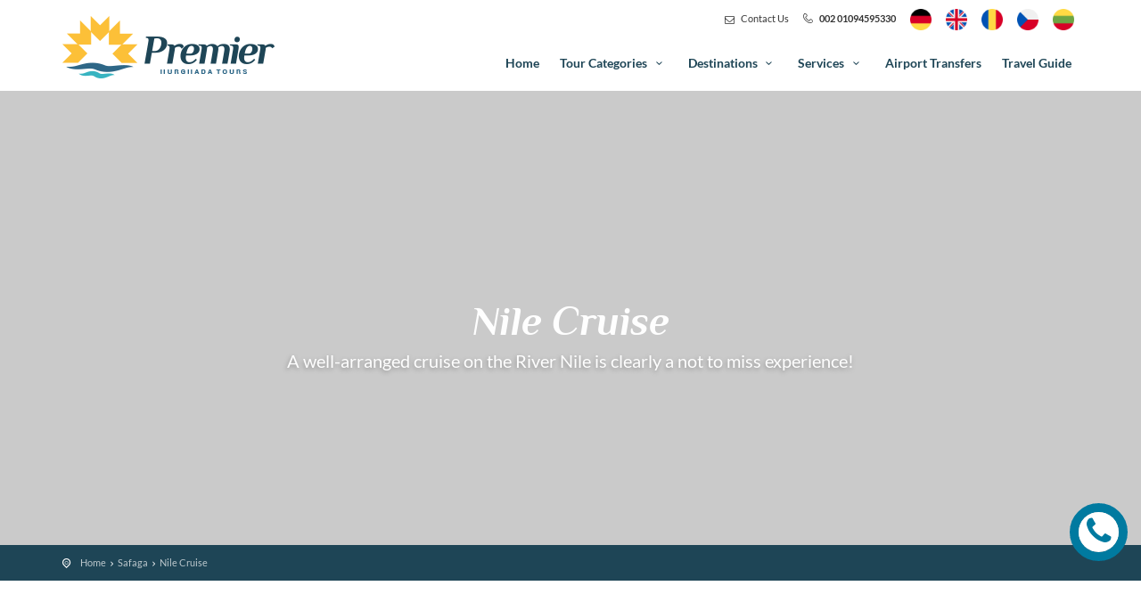

--- FILE ---
content_type: text/html; charset=utf-8
request_url: https://www.premiertourshurghada.com/tours/safaga/nile-cruises
body_size: 6867
content:



<!DOCTYPE html>

<html xmlns="http://www.w3.org/1999/xhtml">
<head><title>

</title><meta charset="UTF-8" /><meta name="viewport" content="width=device-width, initial-scale=1.0" /><meta name="description" />
        <link href="/content/bundle.min.css?v=11" rel="stylesheet" />
    <style type="text/css">@font-face {font-family:Philosopher;font-style:normal;font-weight:400;src:url(/cf-fonts/s/philosopher/5.0.11/vietnamese/400/normal.woff2);unicode-range:U+0102-0103,U+0110-0111,U+0128-0129,U+0168-0169,U+01A0-01A1,U+01AF-01B0,U+0300-0301,U+0303-0304,U+0308-0309,U+0323,U+0329,U+1EA0-1EF9,U+20AB;font-display:swap;}@font-face {font-family:Philosopher;font-style:normal;font-weight:400;src:url(/cf-fonts/s/philosopher/5.0.11/cyrillic/400/normal.woff2);unicode-range:U+0301,U+0400-045F,U+0490-0491,U+04B0-04B1,U+2116;font-display:swap;}@font-face {font-family:Philosopher;font-style:normal;font-weight:400;src:url(/cf-fonts/s/philosopher/5.0.11/cyrillic-ext/400/normal.woff2);unicode-range:U+0460-052F,U+1C80-1C88,U+20B4,U+2DE0-2DFF,U+A640-A69F,U+FE2E-FE2F;font-display:swap;}@font-face {font-family:Philosopher;font-style:normal;font-weight:400;src:url(/cf-fonts/s/philosopher/5.0.11/latin/400/normal.woff2);unicode-range:U+0000-00FF,U+0131,U+0152-0153,U+02BB-02BC,U+02C6,U+02DA,U+02DC,U+0304,U+0308,U+0329,U+2000-206F,U+2074,U+20AC,U+2122,U+2191,U+2193,U+2212,U+2215,U+FEFF,U+FFFD;font-display:swap;}@font-face {font-family:Philosopher;font-style:italic;font-weight:700;src:url(/cf-fonts/s/philosopher/5.0.11/cyrillic/700/italic.woff2);unicode-range:U+0301,U+0400-045F,U+0490-0491,U+04B0-04B1,U+2116;font-display:swap;}@font-face {font-family:Philosopher;font-style:italic;font-weight:700;src:url(/cf-fonts/s/philosopher/5.0.11/cyrillic-ext/700/italic.woff2);unicode-range:U+0460-052F,U+1C80-1C88,U+20B4,U+2DE0-2DFF,U+A640-A69F,U+FE2E-FE2F;font-display:swap;}@font-face {font-family:Philosopher;font-style:italic;font-weight:700;src:url(/cf-fonts/s/philosopher/5.0.11/vietnamese/700/italic.woff2);unicode-range:U+0102-0103,U+0110-0111,U+0128-0129,U+0168-0169,U+01A0-01A1,U+01AF-01B0,U+0300-0301,U+0303-0304,U+0308-0309,U+0323,U+0329,U+1EA0-1EF9,U+20AB;font-display:swap;}@font-face {font-family:Philosopher;font-style:italic;font-weight:700;src:url(/cf-fonts/s/philosopher/5.0.11/latin/700/italic.woff2);unicode-range:U+0000-00FF,U+0131,U+0152-0153,U+02BB-02BC,U+02C6,U+02DA,U+02DC,U+0304,U+0308,U+0329,U+2000-206F,U+2074,U+20AC,U+2122,U+2191,U+2193,U+2212,U+2215,U+FEFF,U+FFFD;font-display:swap;}@font-face {font-family:Philosopher;font-style:normal;font-weight:700;src:url(/cf-fonts/s/philosopher/5.0.11/vietnamese/700/normal.woff2);unicode-range:U+0102-0103,U+0110-0111,U+0128-0129,U+0168-0169,U+01A0-01A1,U+01AF-01B0,U+0300-0301,U+0303-0304,U+0308-0309,U+0323,U+0329,U+1EA0-1EF9,U+20AB;font-display:swap;}@font-face {font-family:Philosopher;font-style:normal;font-weight:700;src:url(/cf-fonts/s/philosopher/5.0.11/cyrillic-ext/700/normal.woff2);unicode-range:U+0460-052F,U+1C80-1C88,U+20B4,U+2DE0-2DFF,U+A640-A69F,U+FE2E-FE2F;font-display:swap;}@font-face {font-family:Philosopher;font-style:normal;font-weight:700;src:url(/cf-fonts/s/philosopher/5.0.11/latin/700/normal.woff2);unicode-range:U+0000-00FF,U+0131,U+0152-0153,U+02BB-02BC,U+02C6,U+02DA,U+02DC,U+0304,U+0308,U+0329,U+2000-206F,U+2074,U+20AC,U+2122,U+2191,U+2193,U+2212,U+2215,U+FEFF,U+FFFD;font-display:swap;}@font-face {font-family:Philosopher;font-style:normal;font-weight:700;src:url(/cf-fonts/s/philosopher/5.0.11/cyrillic/700/normal.woff2);unicode-range:U+0301,U+0400-045F,U+0490-0491,U+04B0-04B1,U+2116;font-display:swap;}@font-face {font-family:Philosopher;font-style:italic;font-weight:400;src:url(/cf-fonts/s/philosopher/5.0.11/latin/400/italic.woff2);unicode-range:U+0000-00FF,U+0131,U+0152-0153,U+02BB-02BC,U+02C6,U+02DA,U+02DC,U+0304,U+0308,U+0329,U+2000-206F,U+2074,U+20AC,U+2122,U+2191,U+2193,U+2212,U+2215,U+FEFF,U+FFFD;font-display:swap;}@font-face {font-family:Philosopher;font-style:italic;font-weight:400;src:url(/cf-fonts/s/philosopher/5.0.11/vietnamese/400/italic.woff2);unicode-range:U+0102-0103,U+0110-0111,U+0128-0129,U+0168-0169,U+01A0-01A1,U+01AF-01B0,U+0300-0301,U+0303-0304,U+0308-0309,U+0323,U+0329,U+1EA0-1EF9,U+20AB;font-display:swap;}@font-face {font-family:Philosopher;font-style:italic;font-weight:400;src:url(/cf-fonts/s/philosopher/5.0.11/cyrillic/400/italic.woff2);unicode-range:U+0301,U+0400-045F,U+0490-0491,U+04B0-04B1,U+2116;font-display:swap;}@font-face {font-family:Philosopher;font-style:italic;font-weight:400;src:url(/cf-fonts/s/philosopher/5.0.11/cyrillic-ext/400/italic.woff2);unicode-range:U+0460-052F,U+1C80-1C88,U+20B4,U+2DE0-2DFF,U+A640-A69F,U+FE2E-FE2F;font-display:swap;}</style><style type="text/css">@font-face {font-family:Open Sans;font-style:normal;font-weight:300;src:url(/cf-fonts/s/open-sans/5.0.20/vietnamese/300/normal.woff2);unicode-range:U+0102-0103,U+0110-0111,U+0128-0129,U+0168-0169,U+01A0-01A1,U+01AF-01B0,U+0300-0301,U+0303-0304,U+0308-0309,U+0323,U+0329,U+1EA0-1EF9,U+20AB;font-display:swap;}@font-face {font-family:Open Sans;font-style:normal;font-weight:300;src:url(/cf-fonts/s/open-sans/5.0.20/latin/300/normal.woff2);unicode-range:U+0000-00FF,U+0131,U+0152-0153,U+02BB-02BC,U+02C6,U+02DA,U+02DC,U+0304,U+0308,U+0329,U+2000-206F,U+2074,U+20AC,U+2122,U+2191,U+2193,U+2212,U+2215,U+FEFF,U+FFFD;font-display:swap;}@font-face {font-family:Open Sans;font-style:normal;font-weight:300;src:url(/cf-fonts/s/open-sans/5.0.20/cyrillic-ext/300/normal.woff2);unicode-range:U+0460-052F,U+1C80-1C88,U+20B4,U+2DE0-2DFF,U+A640-A69F,U+FE2E-FE2F;font-display:swap;}@font-face {font-family:Open Sans;font-style:normal;font-weight:300;src:url(/cf-fonts/s/open-sans/5.0.20/latin-ext/300/normal.woff2);unicode-range:U+0100-02AF,U+0304,U+0308,U+0329,U+1E00-1E9F,U+1EF2-1EFF,U+2020,U+20A0-20AB,U+20AD-20CF,U+2113,U+2C60-2C7F,U+A720-A7FF;font-display:swap;}@font-face {font-family:Open Sans;font-style:normal;font-weight:300;src:url(/cf-fonts/s/open-sans/5.0.20/hebrew/300/normal.woff2);unicode-range:U+0590-05FF,U+200C-2010,U+20AA,U+25CC,U+FB1D-FB4F;font-display:swap;}@font-face {font-family:Open Sans;font-style:normal;font-weight:300;src:url(/cf-fonts/s/open-sans/5.0.20/greek/300/normal.woff2);unicode-range:U+0370-03FF;font-display:swap;}@font-face {font-family:Open Sans;font-style:normal;font-weight:300;src:url(/cf-fonts/s/open-sans/5.0.20/cyrillic/300/normal.woff2);unicode-range:U+0301,U+0400-045F,U+0490-0491,U+04B0-04B1,U+2116;font-display:swap;}@font-face {font-family:Open Sans;font-style:normal;font-weight:300;src:url(/cf-fonts/s/open-sans/5.0.20/greek-ext/300/normal.woff2);unicode-range:U+1F00-1FFF;font-display:swap;}@font-face {font-family:Open Sans;font-style:normal;font-weight:400;src:url(/cf-fonts/s/open-sans/5.0.20/latin/400/normal.woff2);unicode-range:U+0000-00FF,U+0131,U+0152-0153,U+02BB-02BC,U+02C6,U+02DA,U+02DC,U+0304,U+0308,U+0329,U+2000-206F,U+2074,U+20AC,U+2122,U+2191,U+2193,U+2212,U+2215,U+FEFF,U+FFFD;font-display:swap;}@font-face {font-family:Open Sans;font-style:normal;font-weight:400;src:url(/cf-fonts/s/open-sans/5.0.20/greek/400/normal.woff2);unicode-range:U+0370-03FF;font-display:swap;}@font-face {font-family:Open Sans;font-style:normal;font-weight:400;src:url(/cf-fonts/s/open-sans/5.0.20/cyrillic/400/normal.woff2);unicode-range:U+0301,U+0400-045F,U+0490-0491,U+04B0-04B1,U+2116;font-display:swap;}@font-face {font-family:Open Sans;font-style:normal;font-weight:400;src:url(/cf-fonts/s/open-sans/5.0.20/latin-ext/400/normal.woff2);unicode-range:U+0100-02AF,U+0304,U+0308,U+0329,U+1E00-1E9F,U+1EF2-1EFF,U+2020,U+20A0-20AB,U+20AD-20CF,U+2113,U+2C60-2C7F,U+A720-A7FF;font-display:swap;}@font-face {font-family:Open Sans;font-style:normal;font-weight:400;src:url(/cf-fonts/s/open-sans/5.0.20/vietnamese/400/normal.woff2);unicode-range:U+0102-0103,U+0110-0111,U+0128-0129,U+0168-0169,U+01A0-01A1,U+01AF-01B0,U+0300-0301,U+0303-0304,U+0308-0309,U+0323,U+0329,U+1EA0-1EF9,U+20AB;font-display:swap;}@font-face {font-family:Open Sans;font-style:normal;font-weight:400;src:url(/cf-fonts/s/open-sans/5.0.20/greek-ext/400/normal.woff2);unicode-range:U+1F00-1FFF;font-display:swap;}@font-face {font-family:Open Sans;font-style:normal;font-weight:400;src:url(/cf-fonts/s/open-sans/5.0.20/cyrillic-ext/400/normal.woff2);unicode-range:U+0460-052F,U+1C80-1C88,U+20B4,U+2DE0-2DFF,U+A640-A69F,U+FE2E-FE2F;font-display:swap;}@font-face {font-family:Open Sans;font-style:normal;font-weight:400;src:url(/cf-fonts/s/open-sans/5.0.20/hebrew/400/normal.woff2);unicode-range:U+0590-05FF,U+200C-2010,U+20AA,U+25CC,U+FB1D-FB4F;font-display:swap;}@font-face {font-family:Open Sans;font-style:italic;font-weight:700;src:url(/cf-fonts/s/open-sans/5.0.20/greek/700/italic.woff2);unicode-range:U+0370-03FF;font-display:swap;}@font-face {font-family:Open Sans;font-style:italic;font-weight:700;src:url(/cf-fonts/s/open-sans/5.0.20/greek-ext/700/italic.woff2);unicode-range:U+1F00-1FFF;font-display:swap;}@font-face {font-family:Open Sans;font-style:italic;font-weight:700;src:url(/cf-fonts/s/open-sans/5.0.20/vietnamese/700/italic.woff2);unicode-range:U+0102-0103,U+0110-0111,U+0128-0129,U+0168-0169,U+01A0-01A1,U+01AF-01B0,U+0300-0301,U+0303-0304,U+0308-0309,U+0323,U+0329,U+1EA0-1EF9,U+20AB;font-display:swap;}@font-face {font-family:Open Sans;font-style:italic;font-weight:700;src:url(/cf-fonts/s/open-sans/5.0.20/cyrillic-ext/700/italic.woff2);unicode-range:U+0460-052F,U+1C80-1C88,U+20B4,U+2DE0-2DFF,U+A640-A69F,U+FE2E-FE2F;font-display:swap;}@font-face {font-family:Open Sans;font-style:italic;font-weight:700;src:url(/cf-fonts/s/open-sans/5.0.20/cyrillic/700/italic.woff2);unicode-range:U+0301,U+0400-045F,U+0490-0491,U+04B0-04B1,U+2116;font-display:swap;}@font-face {font-family:Open Sans;font-style:italic;font-weight:700;src:url(/cf-fonts/s/open-sans/5.0.20/latin-ext/700/italic.woff2);unicode-range:U+0100-02AF,U+0304,U+0308,U+0329,U+1E00-1E9F,U+1EF2-1EFF,U+2020,U+20A0-20AB,U+20AD-20CF,U+2113,U+2C60-2C7F,U+A720-A7FF;font-display:swap;}@font-face {font-family:Open Sans;font-style:italic;font-weight:700;src:url(/cf-fonts/s/open-sans/5.0.20/latin/700/italic.woff2);unicode-range:U+0000-00FF,U+0131,U+0152-0153,U+02BB-02BC,U+02C6,U+02DA,U+02DC,U+0304,U+0308,U+0329,U+2000-206F,U+2074,U+20AC,U+2122,U+2191,U+2193,U+2212,U+2215,U+FEFF,U+FFFD;font-display:swap;}@font-face {font-family:Open Sans;font-style:italic;font-weight:700;src:url(/cf-fonts/s/open-sans/5.0.20/hebrew/700/italic.woff2);unicode-range:U+0590-05FF,U+200C-2010,U+20AA,U+25CC,U+FB1D-FB4F;font-display:swap;}@font-face {font-family:Open Sans;font-style:normal;font-weight:700;src:url(/cf-fonts/s/open-sans/5.0.20/cyrillic/700/normal.woff2);unicode-range:U+0301,U+0400-045F,U+0490-0491,U+04B0-04B1,U+2116;font-display:swap;}@font-face {font-family:Open Sans;font-style:normal;font-weight:700;src:url(/cf-fonts/s/open-sans/5.0.20/greek/700/normal.woff2);unicode-range:U+0370-03FF;font-display:swap;}@font-face {font-family:Open Sans;font-style:normal;font-weight:700;src:url(/cf-fonts/s/open-sans/5.0.20/cyrillic-ext/700/normal.woff2);unicode-range:U+0460-052F,U+1C80-1C88,U+20B4,U+2DE0-2DFF,U+A640-A69F,U+FE2E-FE2F;font-display:swap;}@font-face {font-family:Open Sans;font-style:normal;font-weight:700;src:url(/cf-fonts/s/open-sans/5.0.20/latin/700/normal.woff2);unicode-range:U+0000-00FF,U+0131,U+0152-0153,U+02BB-02BC,U+02C6,U+02DA,U+02DC,U+0304,U+0308,U+0329,U+2000-206F,U+2074,U+20AC,U+2122,U+2191,U+2193,U+2212,U+2215,U+FEFF,U+FFFD;font-display:swap;}@font-face {font-family:Open Sans;font-style:normal;font-weight:700;src:url(/cf-fonts/s/open-sans/5.0.20/latin-ext/700/normal.woff2);unicode-range:U+0100-02AF,U+0304,U+0308,U+0329,U+1E00-1E9F,U+1EF2-1EFF,U+2020,U+20A0-20AB,U+20AD-20CF,U+2113,U+2C60-2C7F,U+A720-A7FF;font-display:swap;}@font-face {font-family:Open Sans;font-style:normal;font-weight:700;src:url(/cf-fonts/s/open-sans/5.0.20/vietnamese/700/normal.woff2);unicode-range:U+0102-0103,U+0110-0111,U+0128-0129,U+0168-0169,U+01A0-01A1,U+01AF-01B0,U+0300-0301,U+0303-0304,U+0308-0309,U+0323,U+0329,U+1EA0-1EF9,U+20AB;font-display:swap;}@font-face {font-family:Open Sans;font-style:normal;font-weight:700;src:url(/cf-fonts/s/open-sans/5.0.20/greek-ext/700/normal.woff2);unicode-range:U+1F00-1FFF;font-display:swap;}@font-face {font-family:Open Sans;font-style:normal;font-weight:700;src:url(/cf-fonts/s/open-sans/5.0.20/hebrew/700/normal.woff2);unicode-range:U+0590-05FF,U+200C-2010,U+20AA,U+25CC,U+FB1D-FB4F;font-display:swap;}@font-face {font-family:Open Sans;font-style:italic;font-weight:400;src:url(/cf-fonts/s/open-sans/5.0.20/greek-ext/400/italic.woff2);unicode-range:U+1F00-1FFF;font-display:swap;}@font-face {font-family:Open Sans;font-style:italic;font-weight:400;src:url(/cf-fonts/s/open-sans/5.0.20/latin-ext/400/italic.woff2);unicode-range:U+0100-02AF,U+0304,U+0308,U+0329,U+1E00-1E9F,U+1EF2-1EFF,U+2020,U+20A0-20AB,U+20AD-20CF,U+2113,U+2C60-2C7F,U+A720-A7FF;font-display:swap;}@font-face {font-family:Open Sans;font-style:italic;font-weight:400;src:url(/cf-fonts/s/open-sans/5.0.20/cyrillic/400/italic.woff2);unicode-range:U+0301,U+0400-045F,U+0490-0491,U+04B0-04B1,U+2116;font-display:swap;}@font-face {font-family:Open Sans;font-style:italic;font-weight:400;src:url(/cf-fonts/s/open-sans/5.0.20/vietnamese/400/italic.woff2);unicode-range:U+0102-0103,U+0110-0111,U+0128-0129,U+0168-0169,U+01A0-01A1,U+01AF-01B0,U+0300-0301,U+0303-0304,U+0308-0309,U+0323,U+0329,U+1EA0-1EF9,U+20AB;font-display:swap;}@font-face {font-family:Open Sans;font-style:italic;font-weight:400;src:url(/cf-fonts/s/open-sans/5.0.20/greek/400/italic.woff2);unicode-range:U+0370-03FF;font-display:swap;}@font-face {font-family:Open Sans;font-style:italic;font-weight:400;src:url(/cf-fonts/s/open-sans/5.0.20/latin/400/italic.woff2);unicode-range:U+0000-00FF,U+0131,U+0152-0153,U+02BB-02BC,U+02C6,U+02DA,U+02DC,U+0304,U+0308,U+0329,U+2000-206F,U+2074,U+20AC,U+2122,U+2191,U+2193,U+2212,U+2215,U+FEFF,U+FFFD;font-display:swap;}@font-face {font-family:Open Sans;font-style:italic;font-weight:400;src:url(/cf-fonts/s/open-sans/5.0.20/cyrillic-ext/400/italic.woff2);unicode-range:U+0460-052F,U+1C80-1C88,U+20B4,U+2DE0-2DFF,U+A640-A69F,U+FE2E-FE2F;font-display:swap;}@font-face {font-family:Open Sans;font-style:italic;font-weight:400;src:url(/cf-fonts/s/open-sans/5.0.20/hebrew/400/italic.woff2);unicode-range:U+0590-05FF,U+200C-2010,U+20AA,U+25CC,U+FB1D-FB4F;font-display:swap;}</style><style type="text/css">@font-face {font-family:Lato;font-style:normal;font-weight:300;src:url(/cf-fonts/s/lato/5.0.18/latin-ext/300/normal.woff2);unicode-range:U+0100-02AF,U+0304,U+0308,U+0329,U+1E00-1E9F,U+1EF2-1EFF,U+2020,U+20A0-20AB,U+20AD-20CF,U+2113,U+2C60-2C7F,U+A720-A7FF;font-display:swap;}@font-face {font-family:Lato;font-style:normal;font-weight:300;src:url(/cf-fonts/s/lato/5.0.18/latin/300/normal.woff2);unicode-range:U+0000-00FF,U+0131,U+0152-0153,U+02BB-02BC,U+02C6,U+02DA,U+02DC,U+0304,U+0308,U+0329,U+2000-206F,U+2074,U+20AC,U+2122,U+2191,U+2193,U+2212,U+2215,U+FEFF,U+FFFD;font-display:swap;}@font-face {font-family:Lato;font-style:normal;font-weight:400;src:url(/cf-fonts/s/lato/5.0.18/latin/400/normal.woff2);unicode-range:U+0000-00FF,U+0131,U+0152-0153,U+02BB-02BC,U+02C6,U+02DA,U+02DC,U+0304,U+0308,U+0329,U+2000-206F,U+2074,U+20AC,U+2122,U+2191,U+2193,U+2212,U+2215,U+FEFF,U+FFFD;font-display:swap;}@font-face {font-family:Lato;font-style:normal;font-weight:400;src:url(/cf-fonts/s/lato/5.0.18/latin-ext/400/normal.woff2);unicode-range:U+0100-02AF,U+0304,U+0308,U+0329,U+1E00-1E9F,U+1EF2-1EFF,U+2020,U+20A0-20AB,U+20AD-20CF,U+2113,U+2C60-2C7F,U+A720-A7FF;font-display:swap;}@font-face {font-family:Lato;font-style:normal;font-weight:700;src:url(/cf-fonts/s/lato/5.0.18/latin/700/normal.woff2);unicode-range:U+0000-00FF,U+0131,U+0152-0153,U+02BB-02BC,U+02C6,U+02DA,U+02DC,U+0304,U+0308,U+0329,U+2000-206F,U+2074,U+20AC,U+2122,U+2191,U+2193,U+2212,U+2215,U+FEFF,U+FFFD;font-display:swap;}@font-face {font-family:Lato;font-style:normal;font-weight:700;src:url(/cf-fonts/s/lato/5.0.18/latin-ext/700/normal.woff2);unicode-range:U+0100-02AF,U+0304,U+0308,U+0329,U+1E00-1E9F,U+1EF2-1EFF,U+2020,U+20A0-20AB,U+20AD-20CF,U+2113,U+2C60-2C7F,U+A720-A7FF;font-display:swap;}</style>

    <!-- HTML5 shim, for IE6-8 support of HTML5 elements. All other JS at the end of file. -->
    <!--[if lt IE 9]>
      <script src="/Scripts/vendros/html5shiv.js"></script>  
        <script src="/Scripts/vendros/respond.js"></script>0
    <![endif]-->
    

    <meta property="og:url" content="https://www.premiertourshurghada.com/tours/safaga/nile-cruises" />
    <meta property="og:type" content="article" />
    <meta property="og:title" content="" />
    <meta property="og:description" content="" />
    
    <meta property="og:image" content="http://www.premiertourshurghada.com/photos/tour/NileCurise.1-RE_926e4_lg.jpg" />
    

    <!-- Radio and check inputs -->
    <link href="/Content/css/skins/square/grey.css" rel="stylesheet" />

    <!-- Range slider -->
    <link href="/Content/css/ion.rangeSlider.css" rel="stylesheet" />
    <link href="/Content/css/ion.rangeSlider.skinFlat.css" rel="stylesheet" />

    <script type="text/javascript">
        setTimeout(function () {
            var a = document.createElement("script");
            var b = document.getElementsByTagName("script")[0];
            a.src = document.location.protocol + "//script.crazyegg.com/pages/scripts/0066/2253.js?" + Math.floor(new Date().getTime() / 3600000);
            a.async = true; a.type = "text/javascript"; b.parentNode.insertBefore(a, b)
        }, 1);
    </script>
</head>
<body>
    <form method="post" action="./nile-cruises" id="form1">
<div class="aspNetHidden">
<input type="hidden" name="__VIEWSTATE" id="__VIEWSTATE" value="O2ydPF6Bi0wV7TWVrDwXzml0/guvJJ5Ogk5LyJhfZiIiMnnoonszFK25dKerf9I5jBxtOzFqQcc/hG3RxlpBP2zQCmaWjhfs6UzH/lWFKNOoLj7V2v2k11JEpqJ+LqyFdGDE/WvBqgAjC8bOtdzgC/GhtTLGz0KuaEby771dKTqcReGDroMdlIUdxUFWw6Uv2RScrgFQeZI0Yh14EgsT4/qoDHBiDlH32Qw6BmnaYQ9SXJI9/zsfXB241hhxjTi8GUv1wPIS3q4mZx3Tj6kvZ//+KjzuFV8Vc9z4bZOh0SDRgQ2/XptWBIvnu4dy5dN7q+6L4fjuJAEQVgN4+GDlJFilVGwPd3SeU9o+ooiem6kxhVMFsYRadQ0u7TsM/TPMexkaF3wff6kcI0nnUyLRRYmEAr6fDYJNnxBhICiteHBWUnLPEDdYz0OYwq+kzmE1rr2zUv2UhxvCMwWv9d3XC1AIzITZfdzeKWduNmy11Isa6LYFwld59+Wj0UbYdUB8A/71lH+oIUYBliwsiiYDdWDOET/BbuNBi6rMWh4XW0wJ+xOQNrQVewcHgUEAgNL47FBEr/sieOR3pMBU/cJm59wMzPF0G9cUk7bXHf/gfoFbKxFGUzka76FdgzgV4haCSPcCZVkjnT+KRMoktRQzHA21ljqiHOUsTHGJfW5TIS7r4W0IdOp3Cnhzt9QSciLki/FXTa6LZoDMvagxRKJyGqRFYug=" />
</div>

<div class="aspNetHidden">

	<input type="hidden" name="__VIEWSTATEGENERATOR" id="__VIEWSTATEGENERATOR" value="2151A615" />
</div>
        <!--[if lte IE 8]>
            <p class="chromeframe">You are using an <strong>outdated</strong> browser. Please <a href="http://browsehappy.com/">upgrade your browser</a>.</p>
        <![endif]-->
        
        <!-- End Preload -->

        <div class="layer"></div>
        <!-- Mobile menu overlay mask -->
        <header class="main-header">
            <div id="top_line">
                <div class="container">
                    <div class="row">
                        <div class="col-md-6 col-sm-6 col-xs-6"></div>
                        <div class="col-md-6 col-sm-6 col-xs-6">
                            <ul id="top_links">
                                <li>
                                    <a href="/contact-us/"><i class="icon-mail"></i>
                                        Contact Us
                                    </a>
                                </li>
                                <li><i class="pt-phone"></i><strong>
                                    <a href="tel:002 01094595330">002 01094595330</a>
                                </strong></li>
                                <li class="lang">
                                    <a href="https://www.premiertourshurghada.de//tours/safaga/nile-cruises" id="lnkGermanLanguage">
                                        <img src="/images/flags/de.png" alt="German" />
                                    </a>
                                </li>
                                <li class="lang">
                                    <a href="https://www.premiertourshurghada.com///tours/safaga/nile-cruises" id="lnkEnglishLanguage">
                                        <img src="/images/flags/uk.png" alt="English" />
                                    </a>
                                </li>
                                <li class="lang">
                                    <a href="https://www.premiertourshurghada.com//ro//tours/safaga/nile-cruises" id="lnkRomanianLanguage">
                                        <img src="/images/flags/ro.png" alt="English" />
                                    </a>
                                </li>
                                <li class="lang">
                                    <a href="https://www.premiertourshurghada.com//cs//tours/safaga/nile-cruises" id="lnkCzechLanguage">
                                        <img src="/images/flags/cz.png" alt="English" />
                                    </a>
                                </li>
                                <li class="lang">
                                    <a href="https://www.premiertourshurghada.com//lt//tours/safaga/nile-cruises" id="lnkLithuanianLanguage">
                                        <img src="/images/flags/lt.png" alt="English" />
                                    </a>
                                </li>
                            </ul>
                        </div>
                    </div>
                    <!-- End row -->
                </div>
                <!-- End container-->
            </div>
            <!-- End top line-->

            <div class="container">
                <div class="row">
                    <div class="col-md-3 col-sm-3 col-xs-6">
                        <div id="logo">
                            <a href="/">
                                <img src="/images/brand/logo.png" width="238" alt="Premier tours" data-retina="true" class="logo_normal" /></a>
                            <a href="/">
                                <img src="/images/brand/logo.png" width="140" height="39" alt="Premier tours" data-retina="true" class="logo_sticky" /></a>
                        </div>
                    </div>
                    <nav class="col-md-9 col-sm-9 col-xs-6">
                        <a class="cmn-toggle-switch cmn-toggle-switch__htx open_close" href="javascript:void(0);"><span>Menu mobile</span></a>
                        <div class="main-menu">
                            <div id="header_menu">
                                <img src="/images/brand/logo.png" width="140" height="39" alt="City tours" data-retina="true" />
                            </div>
                            <a href="#" class="open_close" id="close_in"><i class="icon_set_1_icon-77"></i></a>
                            <ul>
                                <li>
                                    <a href="/">
                                        Home
                                    </a>
                                </li>

                                <li class="submenu">
                                    <a href="javascript:void(0);">
                                        
                                        Tour Categories
                                         <i class="icon-down-open-mini"></i></a>
                                    <ul>
                                        
                                                <li><a href="/tours/all-destinations/sea-trips/">Boat Tours and Yacht Charters</a></li>
                                            
                                                <li><a href="/tours/all-destinations/desert-trips/">Desert Safari and Quad Bike Tours</a></li>
                                            
                                                <li><a href="/tours/all-destinations/sightseeing/">Sightseeing Tours</a></li>
                                            
                                                <li><a href="/tours/all-destinations/diving-courses-and-daily-dives/">Diving Courses and Daily Dives</a></li>
                                            
                                                <li><a href="/tours/all-destinations/historical-and-cultural-tours/"> Historical and Cultural Tours</a></li>
                                            
                                                <li><a href="/tours/all-destinations/islands-shore-excursions/">Islands Shore Excursions & Snorkeling Trips</a></li>
                                            
                                                <li><a href="/tours/all-destinations/private-boat-tours-and-rides/">Private Yacht Charters & Boat Hire</a></li>
                                            
                                                <li><a href="/tours/all-destinations/swim-with-dolphins/">Swim with Dolphins </a></li>
                                            
                                                <li><a href="/tours/all-destinations/fishing-charters-trips/">Fishing Charters and Trips</a></li>
                                            
                                                <li><a href="/tours/all-destinations/horse-riding-and-camel-trekking/">Horse Riding and Camel Trekking</a></li>
                                            
                                                <li><a href="/tours/all-destinations/family-friendly-tours-and-excursions/">Family Tours and Kid-Friendly Trips</a></li>
                                            
                                                <li><a href="/tours/all-destinations/sightseeing-attractions-and-activities/">Attractions and Activities</a></li>
                                            
                                                <li><a href="/tours/all-destinations/private-tours-and-special-occasions/">Private Tours and Special Occasions</a></li>
                                            
                                                <li><a href="/tours/all-destinations/nile-cruises/">Nile Cruise</a></li>
                                            
                                    </ul>
                                </li>

                                <li class="submenu">
                                    <a href="javascript:void(0);">Destinations <i class="icon-down-open-mini"></i></a>
                                    <ul>
                                        
                                                <li><a href="/tours/hurghada/">Hurghada</a></li>
                                            
                                                <li><a href="/tours/el-gouna/">El Gouna</a></li>
                                            
                                                <li><a href="/tours/makadi-bay/">Makadi Bay </a></li>
                                            
                                                <li><a href="/tours/soma-bay/">Soma Bay</a></li>
                                            
                                                <li><a href="/tours/sahl-hasheesh/">Sahl Hasheesh </a></li>
                                            
                                                <li><a href="/tours/safaga/">Safaga</a></li>
                                            
                                                <li><a href="/tours/marsa-alam/">Marsa Alam</a></li>
                                            
                                    </ul>
                                </li>

                                <li class="submenu">
                                    <a href="javascript:void(0);">
                                        Services
                                        <i class="icon-down-open-mini"></i>
                                    </a>
                                    <ul>
                                        <li><a href="/services/private-guided/">
                                            Private Guided Tours
                                        </a></li>
                                        <li><a href="/faqs/">
                                            FAQ
                                        </a></li>
                                        <li><a href="/about-us/">
                                            About Us</a></li>
                                    </ul>
                                </li>

                                <li>
                                    <a href="/services/airport-transfer/">
                                        Airport Transfers
                                    </a>
                                </li>

                                <li>
                                    <a href="/travel-guide/">
                                        Travel Guide

                                    </a>
                                </li>
                                
                            </ul>
                        </div>
                        <!-- End main-menu -->
                    </nav>
                </div>
            </div>
            <!-- container -->
        </header>
        <!-- End Header -->
        <div id="wrapper">
            
    <section class="parallax-window" data-parallax="scroll"
        
        data-image-src="/photos/tour/nile-cruise-banner_ebb27_lg.jpg"
        
        data-natural-width="1400" data-natural-height="470">
        <div class="parallax-content-1">
            <div class="animated fadeInDown">
                
                <h1>Nile Cruise</h1>

                <p>A well-arranged cruise on the River Nile is clearly a not to miss experience!</p>
                
            </div>
        </div>
    </section>
    <!-- End section -->

    <div id="position">
        <div class="container">
            <ul>
                <li><a href="/">
                    Home
                </a></li>
                
                <li><a href="/tours/safaga">
                    Safaga
                </a></li>
                
                <li><a href="/all-destinations/nile-cruises">
                    Nile Cruise
                </a></li>
                
            </ul>
        </div>
    </div>
    <!-- Position -->

    <div class="collapse" id="collapseMap">
        <div id="map" class="map"></div>
    </div>
    <!-- End Map -->

    <div class="py_60 white_bg tours-container">
        
    </div>
    <!-- End container -->

        </div>

        <footer>
            <div class="container">
                <div class="row">
                    <div class="col-sm-3">
                        <h3>
                            Need help?
                        </h3>
                        <a href="tel://002 01094595330" id="phone">
                            002 01094595330
                        </a>
                        <a href="/cdn-cgi/l/email-protection#fd94939b92bd8d8f989094988f8992888f8e95888f9a959c999cd39e9290" id="email_footer"><span class="__cf_email__" data-cfemail="741d1a121b34040611191d1106001b0106071c0106131c1510155a171b19">[email&#160;protected]</span></a>
                    </div>
                    <div class="col-sm-2">
                        <h3>
                            Services</h3>
                        <ul class="list">
                            <li><a href="/about/">
                                Who we are</a></li>
                            <li><a href="/services/airport-transfer/">
                                Airport Transfers
                            </a></li>
                            <li><a href="/services/private-guided/">
                                Private Guided Tours
                            </a></li>
                            <li><a href="/faqs/">
                                FAQ
                            </a></li>
                        </ul>
                    </div>
                    <div class="col-sm-5">
                        <h3>
                            Discover</h3>
                        <ul class="list two_column">
                            
                                    <li><a href='/tours/all-destinations/sea-trips/'>Boat Tours and Yacht Charters</a></li>
                                
                                    <li><a href='/tours/all-destinations/desert-trips/'>Desert Safari and Quad Bike Tours</a></li>
                                
                                    <li><a href='/tours/all-destinations/sightseeing/'>Sightseeing Tours</a></li>
                                
                                    <li><a href='/tours/all-destinations/diving-courses-and-daily-dives/'>Diving Courses and Daily Dives</a></li>
                                
                                    <li><a href='/tours/all-destinations/historical-and-cultural-tours/'> Historical and Cultural Tours</a></li>
                                
                                    <li><a href='/tours/all-destinations/islands-shore-excursions/'>Islands Shore Excursions & Snorkeling Trips</a></li>
                                
                                    <li><a href='/tours/all-destinations/private-boat-tours-and-rides/'>Private Yacht Charters & Boat Hire</a></li>
                                
                                    <li><a href='/tours/all-destinations/swim-with-dolphins/'>Swim with Dolphins </a></li>
                                
                                    <li><a href='/tours/all-destinations/fishing-charters-trips/'>Fishing Charters and Trips</a></li>
                                
                                    <li><a href='/tours/all-destinations/horse-riding-and-camel-trekking/'>Horse Riding and Camel Trekking</a></li>
                                
                                    <li><a href='/tours/all-destinations/family-friendly-tours-and-excursions/'>Family Tours and Kid-Friendly Trips</a></li>
                                
                                    <li><a href='/tours/all-destinations/sightseeing-attractions-and-activities/'>Attractions and Activities</a></li>
                                
                                    <li><a href='/tours/all-destinations/private-tours-and-special-occasions/'>Private Tours and Special Occasions</a></li>
                                
                                    <li><a href='/tours/all-destinations/nile-cruises/'>Nile Cruise</a></li>
                                
                        </ul>
                    </div>
                    <div id="weatherContainer" class="col-sm-2 weather">
                        <h3>
                            Weather</h3>
                        

<weather id="weatherGadget" class="padding-all-md" ng-controller="weatherController"
    data-api-key="83aa954e26f3522a6ff516585c2c8" data-default-city="hurghada"
    data-additional-info="false" data-days-count="0" data-language-id="2057">

   

    <p class="clear">
        <i class="icon icon-sun"></i>
        Air Temp:
         <span>{{weather.temp_C}} &deg;c</span>
    </p>
    <p>
        <i class="icon icon-water"></i>
        Water Temp: <span>22 &deg;c</span>
    </p>
  
</weather>

                    </div>







                </div>
                <!-- End row -->
                <div class="row">
                    <div class="col-md-12">
                        <div id="social_footer">
                            <ul>
                                
                                        <li>
                                            <a href="https://www.facebook.com/Premier-Tours-Hurghada-1398014463835994/" target="_blank">
                                                <i class="icon-facebook"></i>
                                            </a>
                                        </li>
                                    
                                        <li>
                                            <a href="https://plus.google.com/b/101874790127901109238/101874790127901109238" target="_blank">
                                                <i class="icon-google"></i>
                                            </a>
                                        </li>
                                    
                                        <li>
                                            <a href="https://www.instagram.com/premiertourshurghada/" target="_blank">
                                                <i class="icon-instagram"></i>
                                            </a>
                                        </li>
                                    
                                        <li>
                                            <a href="https://www.pinterest.com/PremiertoursHRG/" target="_blank">
                                                <i class="icon-pinterest"></i>
                                            </a>
                                        </li>
                                    
                                        <li>
                                            <a href="https://www.linkedin.com/in/premier-tours-hurghada-7a364b12b?trk=nav_responsive_tab_profile_pic" target="_blank">
                                                <i class="icon-linkedin"></i>
                                            </a>
                                        </li>
                                    
                                        <li>
                                            <a href="https://www.facebook.com/profile.php?id=100068295187983" target="_blank">
                                                <i class="icon-video"></i>
                                            </a>
                                        </li>
                                    
                                        <li>
                                            <a href="https://premier-tours-hurghada.tumblr.com/" target="_blank">
                                                <i class="icon-tumblr"></i>
                                            </a>
                                        </li>
                                    
                                        <li>
                                            <a href="https://www.flickr.com/people/144901908@N03/" target="_blank">
                                                <i class="icon-flickr"></i>
                                            </a>
                                        </li>
                                    
                                
                                
                                
                                
                                
                                
                            </ul>
                            <p>
                                Copyright
                                &copy; Premier Tours 2026
                                All Rights Reserved
                                <br />
                                Powered By
                                <a href="https://innovixsolutions.com/" target="_blank">Innovix Solutions</a>
                            </p>
                        </div>
                    </div>
                </div>
                <!-- End row -->
            </div>
            <!-- End container -->
        </footer>
        
        <!-- End footer -->
        <div id="toTop"></div>
        <!----------------- Social Links Chat Component ----------------->
        <div class="social-links">
            <div class="btn-group dropup">
                <button type="button" class="btn btn-collapse dropdown-toggle" data-toggle="dropdown"
                    aria-haspopup="true" aria-expanded="false">
                    <i class="fa fa-facebook-square"></i>
                    <i class="fa fa-whatsapp"></i>
                    <i class="fa fa-envelope"></i>
                    <i class="fa fa-phone-square"></i>
                    <i class="fa fa-phone"></i>
                </button>
                <div class="dropdown-menu animated bounceIn">
                    <ul>
                        <li><a href="https://api.whatsapp.com/send/?phone=201094595330"><i class="fa fa-whatsapp"></i>whatsapp</a></li>
                        <li><a href="https://www.facebook.com/Premier-Tours-Hurghada-1398014463835994/"><i class="fa fa-facebook-square"></i>Facebook</a></li>
                        <li><a href="/cdn-cgi/l/email-protection#553c3b333a15252730383c3027213a2027263d2027323d3431347b363a38"><i class="fa fa-envelope"></i>Email Us</a></li>
                        
                        <li><a href="tel:00201094595330"><i class="fa fa-phone"></i>Call Now</a></li>
                    </ul>
                </div>
            </div>
            <div class="request-box animated bounceIn">
                <button type="button" id="close_btn">x</button>
                <p>Please enter your phone number and we will call you back soon</p>
                <input type="number" name="phone" value="" placeholder="+xxx-xx-xxx-xx-x" />
                <button type="button" class="btn mt-10 submit-btn">Submit</button>
            </div>
        </div>
        <!-- Back to top button -->
        
            <script data-cfasync="false" src="/cdn-cgi/scripts/5c5dd728/cloudflare-static/email-decode.min.js"></script><script src="https://www.google.com/recaptcha/api.js" async="async" defer="defer"></script>
            <script src="https://cdn.jsdelivr.net/npm/sweetalert2@11"></script>
            <script src="/scripts/bundle.js?v=14"></script>
            <script src="/scripts/innovix/weather.js"></script>
        

        
    <script src="/Scripts/js/cat_nav_mobile.js"></script>
    <script>$('#cat_nav').mobileMenu();</script>
    <script src="/Scripts/js/icheck.js"></script>
    <script>
        $('input').iCheck({
            checkboxClass: 'icheckbox_square-grey',
            radioClass: 'iradio_square-grey'
        });
    </script>
    <!-- Map -->
    <script src="https://maps.googleapis.com/maps/api/js"></script>
    <script src="/Scripts/js/map.js"></script>
    <script src="/Scripts/js/infobox.js"></script>

    <script>
        function wrapFirstWordWithSpan() {
            const headings = document.querySelectorAll("h2.firstwordstyled");

            headings.forEach(heading => {
                const text = heading.textContent.trim();
                const words = text.split(" ");
                const span = document.createElement("span");
                span.textContent = words[0];
                heading.innerHTML = text.replace(words[0], span.outerHTML);
            });
        }

        wrapFirstWordWithSpan();
    </script>



    </form>


    
    
    <script>
        (function (i, s, o, g, r, a, m) {
            i['GoogleAnalyticsObject'] = r; i[r] = i[r] || function () {
                (i[r].q = i[r].q || []).push(arguments)
            }, i[r].l = 1 * new Date(); a = s.createElement(o),
                m = s.getElementsByTagName(o)[0]; a.async = 1; a.src = g; m.parentNode.insertBefore(a, m)
        })(window, document, 'script', 'https://www.google-analytics.com/analytics.js', 'ga');

        ga('create', 'UA-51100111-27', 'auto');
        ga('send', 'pageview');

    </script>
    
    
<script defer src="https://static.cloudflareinsights.com/beacon.min.js/vcd15cbe7772f49c399c6a5babf22c1241717689176015" integrity="sha512-ZpsOmlRQV6y907TI0dKBHq9Md29nnaEIPlkf84rnaERnq6zvWvPUqr2ft8M1aS28oN72PdrCzSjY4U6VaAw1EQ==" data-cf-beacon='{"version":"2024.11.0","token":"b2c3660e69b6417bb2e8755b57388bc3","r":1,"server_timing":{"name":{"cfCacheStatus":true,"cfEdge":true,"cfExtPri":true,"cfL4":true,"cfOrigin":true,"cfSpeedBrain":true},"location_startswith":null}}' crossorigin="anonymous"></script>
</body>
</html>


--- FILE ---
content_type: text/plain
request_url: https://www.google-analytics.com/j/collect?v=1&_v=j102&a=1117525174&t=pageview&_s=1&dl=https%3A%2F%2Fwww.premiertourshurghada.com%2Ftours%2Fsafaga%2Fnile-cruises&ul=en-us%40posix&sr=1280x720&vp=1280x720&_u=IEBAAEABAAAAACAAI~&jid=212928570&gjid=2073798250&cid=1124402300.1768847791&tid=UA-51100111-27&_gid=1524621385.1768847791&_r=1&_slc=1&z=1720397689
body_size: -454
content:
2,cG-NJVZT6XJLS